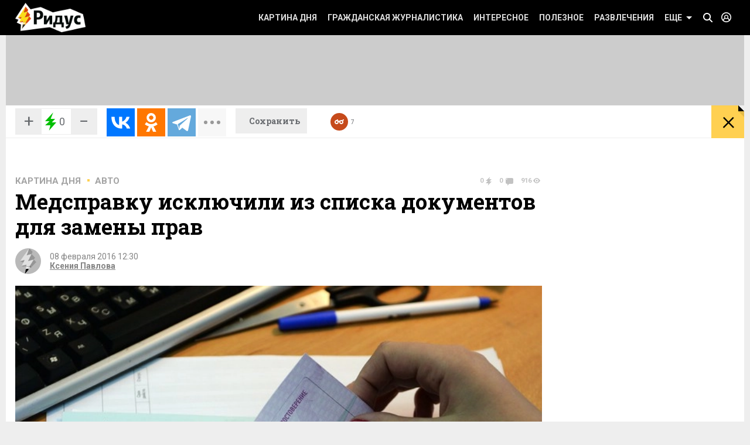

--- FILE ---
content_type: text/css
request_url: https://www.ridus.ru/css/errorpages.css
body_size: 1697
content:
.errorPages {
    padding: 0 30px 60px;
}
.errorPages__pageStatus {
    float: left;
    width: 400px;
    height: 450px;
    background: #f5f5f5;
}
.error__code {
    height: 250px;
    padding-top: 40px;
    -webkit-box-sizing: border-box;
    -moz-box-sizing: border-box;
    box-sizing: border-box;
    text-align: center;
    font-size: 132px;
    border-bottom: 1px solid #d4d4d4;
}



.errorPages__textWrapper {
    margin-left: 430px;
    min-height: 250px;
    margin-bottom: 48px;
    border-bottom: 2px solid #d4d4d4;
    padding-top: 59px;
    -webkit-box-sizing: border-box;
    -moz-box-sizing: border-box;
    box-sizing: border-box;
}
.errorText {
    font-size: 34px;
    line-height: 1.4;
}

.errorText b {
    color: #c64a1b;
}



.errorPages__linkWrapper {
    padding-top: 55px;
    /*border-top: 1px solid #fcfcfc;*/
    text-align: center;
}
.errorPages__linkWrapper a {
    color: #c64a1b;
    font-weight: bold;
    text-decoration: none;
    font-size: 18px;
}
.errorPages__linkWrapper a:hover {
    text-decoration: underline;
}



.errorPages__searchWrapper {
    position: relative;
    margin-left: 430px;
}







@media screen and (max-width: 1023px) {
    .errorPages__pageStatus {
        float: none;
        width: auto;
        height: auto;
    }
    .error__code {
        font-size: 90px;
        height: auto;
        padding-top: 10px;
    }
    .errorPages__linkWrapper {
        padding-top: 16px;
        padding-bottom: 20px;
    }
    .errorPages__textWrapper {
        margin-left: 0;
        padding-top: 40px;
        min-height: 0;
        border-bottom: none;
    }
    .errorPages__searchWrapper {
        margin-left: 0;
    }
}

--- FILE ---
content_type: text/css
request_url: https://www.ridus.ru/css/my.css
body_size: 4040
content:
@import "_comments.css";

blockquote b, blockquote cite {
    display: block;
    text-align: right;
    font-style: normal;
    margin-top: 10px;
    font-size: 15px;
    color: #4d4d4d;
    font-weight: bold;
}


.myAvatar__wrapper {
	width: 295px;
	height: 280px;
	float: left;
	position: relative;
}
@media screen and (max-width: 1023px) {
	.myAvatar__wrapper {
		width: 240px;
		height: 220px;
	}
}
@media screen and (min-width: 1024px) and (max-width: 1279px) {
	.myAvatar__wrapper {
		width: 300px;
	}
}

.myAvatar__wrapper img {
	width: 100%;
	height: 100%;
}

.myAvatar__links {
	display: block;
	position: absolute;
	top: 0;
	bottom: 0;
	left: 0;
	right: 0;
}
.myAvatar__change {
	position: absolute;
	left: 0;
	right: 0;
	bottom: 0;
	top: 36px;
	text-decoration: none;
}
.myAvatar__change span {
	position: absolute;
	left: 0;
	right: 0;
	bottom: 0;	
	opacity: 0;
	background: rgba(0,0,0,.5);
	color: #fff;
	text-align: center;
	text-decoration: none;
	transition: all 0.2s ease;
	font-size: 13px;
	text-transform: uppercase;
	padding: 6px 0 6px;
}
.myAvatar__change:hover span {
	opacity: 1;
}
.myAvatar__wrapper .closeButton {
	position: absolute;
	right: 0;
	top: 0;
	background: rgba(0,0,0,.5	);
	transition: all 0.2s ease;
	opacity: 0;
	color: #fff;
	padding: 0 10px 0 11px;
}

.myAvatar__wrapper:hover .closeButton {
	opacity: 1;
}
@media screen and (max-width: 1041px) {
	.myAvatar__wrapper .closeButton {
		opacity: 1;
	}
}





.myInfo {
	margin-left: 325px;
}
@media screen and (max-width: 1023px) {
	.myInfo {
		margin-left: 270px;
	}
}
@media screen and (min-width: 1024px) and (max-width: 1279px) {
	.myInfo {
		margin-left: 330px;
	}
}





.myLabel__wrapper {
	display: inline-block;
	padding-top: 10px;
    padding-bottom: 10px;
}
.myLabel {
	/*font-weight: bold;*/
	text-transform: uppercase;
	text-decoration: none;
	font-size: 13px;
	padding: 3px 5px;
	border-radius: 3px;
	color: #fff;
    margin: 0 10px 0 0;

}
.myLabel.view_male {
	background-color: #69A1E2;
}
.myLabel.view_female {
	background-color: #fC73d0;
	margin-left: 10px;
}
.myLabel.view_offline {
	background-color: #ccc;
	width: 105px;
	display: inline-block;
	text-align: center;
}
.myLabel.view_offline .offlineLabel__text {
	display: inline;
}
.myLabel.view_offline .onllineLabel__text {
	display: none;
}
.myLabel.view_online {
	background-color: #64BD63;
}
.myLabel.view_online .offlineLabel__text {
	display: none;
}
.myLabel.view_online .onllineLabel__text {
	display: inline;
}

.myLabel.view_hdr {
	font-family: 'Roboto Slab', serif;
	background-color: #bbb;
	font-weight: bold;
	font-size: 12px;
	padding-top: 2px;
}
.myLabel.view_i {
	font-style: italic;
	background-color: #bbb;
}
.myLabel.view_b {
	font-weight: bold;
	background-color: #bbb;
}
.myLabel.view_a {
	text-decoration: underline;
	background-color: #bbb;
}
.myLabel.view_video {
	background-color: #bbb;
}










.myprofileSocials .socialNetwork__item {
	height: 35px;
}
.myprofileSocials__switchWrapper {
	float: right;
	cursor: pointer;
}

.myprofileSocials__linkLabel {
	float: right;
	width: calc(100% - 130px);
}

.myprofileSocials__linkLabel input {
	height: 30px;
}


.social_links {
	width: 608px;
}

@media screen and (max-width: 1023px) {
	.social_links {
		width: calc(100% - 3%);
	}

	.myprofileSocials__linkLabel {
		width: calc(100% - 170px);
	}
}


.social_links .socialNetwork__link {
	float: left;
}








.editorCounter {
	float: right;
	color: #090;
	font-size: 12px;
	padding-top: 5px;
}
.editorCounter .view_red {
	color: #900;
}

.preview__wrapper {
	display: flex;
	flex-wrap: wrap;
}

.preview__column {
	width: 50%;
}

.preview__element {
	padding: 5px 10px;
	text-align: center;
	position: relative;
}

.preview__element img {
	height: auto;
	max-height: 150px;	
	margin-bottom: 15px;
}

.preview__element textarea {
	height: 80px;
}

.preview__element .yellowButton {
	position: absolute;
	top: 5px;
	right: 10px;
	font-size: 25px;
	padding: 0 5px;
	margin-right: 0;
	font-weight: 400;
}

.brick__preview {
	clear: both;
}

--- FILE ---
content_type: text/css
request_url: https://www.ridus.ru/css/_common.css
body_size: 8111
content:
html {
	font-size: 62.5%; /* =10px */
	width: 100%;
	min-width: 768px;
	/*height: 100%;*/
    /*min-height: 100%;*/
    height: 99.9%;
	/*will-change: height;*/
	/*-webkit-overflow-scrolling: touch;*/
    /*-webkit-tap-highlight-color: transparent;*/
    position: relative;

}
body {
	line-height: 1.2;
	font-size: 1.6rem; /* 1.6*10px = 16px */
	font-family: 'Roboto', sans-serif;
	min-width: 768px;
	width: 100%;
	/*height: 100%;*/
    height: 99.9%;
	background: #eee;
	/*will-change: height;*/
	zoom: 1;
	overflow: auto;
    overflow-x: hidden;
}
/*body * {
	-webkit-overflow-scrolling: touch;
	zoom: 1;
	-webkit-transform: translate3d(0,0,0);
}*/

a {
	color: #000;
    -webkit-transition: color 	.15s ease-out,
    					opacity .15s ease-out;
    -moz-transition: 	color 	.15s ease-out,
    					opacity .15s ease-out;
    transition: 		color 	.15s ease-out,
    					opacity .15s ease-out;

}
a:hover {
    color: #c64a1b;
}

.clickable {
	position: absolute;
	top: 0;
	bottom: 0;
	left: 0;
	right: 0;
	z-index: 12;
	/*zoom: 1;*/
    /*background: transparent;*/
    /*display: none;*/
    /*transform: translateZ(0);*/
    /*-webkit-transform: translateZ(0);*/
    /*-webkit-backface-visibility: hidden;*/
    /*background: (0,0,0,0);*/
}




i {
	font-style: italic;
}
/**:before {
	will-change: transform;
}*/

hr {
	border: 0;
	height: 0;
	margin: 0;
	border-top: 1px solid #e5e5e5;
}
hr.view__bold {
    border-top: 3px solid #d4d4d4;
}
hr.view__dashed {
    border-top: 1px dashed #d4d4d4;
}







/* retina */
/* РїСЂРёРјРµСЂ
<img src="_images/logo.png" class="x1" width="154" height="60" alt="Р РР”РЈРЎ">
<img src="_images/logo_2x.png" class="x2" width="154" height="60" alt="Р РР”РЈРЎ">
СЂРµРєРѕРјРµРЅРґСѓСЋ РІСЃРµ С„РѕС‚Рѕ СЃРґРµР»Р°С‚СЊ С‚Р°Рє Р¶Рµ
С‚Р°Рє РЅР° РќР•СЂРµС‚РёРЅРµ РЅРµ Р±СѓРґРµС‚ СЃСЉРµРґР°С‚СЊСЃСЏ Р»РёС€РЅРёР№ С‚СЂР°С„С„РёРє, 
Р° РЅР° СЂРµС‚РёРЅРµ Р±СѓРґРµС‚ С…РѕСЂРѕС€Р°СЏ С‡РµС‚РєРѕСЃС‚СЊ */
.x2 {
    display: none;
}
.x1 {
    display: inline-block;
}
@media only screen and (-webkit-min-device-pixel-ratio: 1.5), only screen and (min-resolution: 144dpi) { 
	.x2 {
	    display: inline-block;
	}
	.x1 {
	    display: none;
	}
}




b {
	font-weight: bold;
}
h1, h2, h3, h4, h5, h6 {
	font-weight: bold;
}
h6 {
	font-size: 14px; /* in use */
}
h5 {
	font-size: 15px; /* in use */
}
h4 {
	font-size: 18px; /* in use */
    font-family: 'Roboto Slab', serif;
}
h3 {
    font-family: 'Roboto Slab', serif;
	font-size: 20px;
	margin-bottom: 12px;
}
h2 {
    font-family: 'Roboto Slab', serif;
	font-size: 22px; /* in use */
	margin-bottom: 15px;
}
h1 {
    font-family: 'Roboto Slab', serif;
	font-size: 28px; /* in use */
	margin-bottom: 20px;
	text-transform: uppercase;
}
h1.view_centred {
	text-align: center;
}

strong, b {
	font-weight: bold;
}

.typography ul,
.typography ol {
	font-size: 18px;
	font-style: normal;
}

.typography ul li,
.typography ol li {
	color: black;
    margin-left: 25px;
}

.typography ul li {
	list-style: square;
}

.typography ol li {
	list-style: decimal;
}

.view_unbold {
	font-weight: normal;
}
.view_grey {
	color: #a3a3a3;
}
.view_h5 {
	font-size: 15px;
}



.threeDot {
	position: relative;
    display: inline-block;
    width: .15em;
    height: .15em;	
    margin: 0 .5em;
    background: #ffd051;
}
.threeDot:first-child {
    margin: 0 .6em 0 .5em;
}
.threeDot:last-child {
    margin: 0 .5em 0 .6em;
}
h1 .threeDot {
	-webkit-transform: translateY(-.3em);
    -moz-transform: translateY(-.3em);
    -ms-transform: translateY(-.3em);
    transform: translateY(-.3em);	
}
.threeDot:before,
.threeDot:after {
	content: "";
   	position: absolute;
    width: .15em;
    height: .15em;	
    background: #ffd051;
    top: 0;
}
.threeDot:before {
	left: 10px;
}
.threeDot:after {
	right: 10px;
}
/* РёРЅС‚РµСЂРµСЃРЅРѕРµ */
.contentBackground_gunmetal .contentBackground_blue .threeDot,
.contentBackground_gunmetal .contentBackground_blue .threeDot:before,
.contentBackground_gunmetal .contentBackground_blue .threeDot:after,
.contentBackground_red .contentBackground_blue .threeDot,
.contentBackground_red .contentBackground_blue .threeDot:before,
.contentBackground_red .contentBackground_blue .threeDot:after,
.contentBackground_deepblue .contentBackground_blue .threeDot,
.contentBackground_deepblue .contentBackground_blue .threeDot:before,
.contentBackground_deepblue .contentBackground_blue .threeDot:after,
.contentBackground_blue .threeDot,
.contentBackground_blue .threeDot:before,
.contentBackground_blue .threeDot:after,
.contentBackground_yellow-dark .threeDot,
.contentBackground_yellow-dark .threeDot:before,
.contentBackground_yellow-dark .threeDot:after,
.contentBackground_ededce .threeDot,
.contentBackground_ededce .threeDot:before,
.contentBackground_ededce .threeDot:after,
.contentBackground_light-green .threeDot,
.contentBackground_light-green .threeDot:before,
.contentBackground_light-green .threeDot:after {
	 background: #9caab3;
}
/* С‚РµС…РЅРѕР»РѕРіРёРё */
.contentBackground_gunmetal .contentBackground_deepblue .threeDot,
.contentBackground_gunmetal .contentBackground_deepblue .threeDot:before,
.contentBackground_gunmetal .contentBackground_deepblue .threeDot:after,
.contentBackground_blue .contentBackground_deepblue .threeDot,
.contentBackground_blue .contentBackground_deepblue .threeDot:before,
.contentBackground_blue .contentBackground_deepblue .threeDot:after,
.contentBackground_red .contentBackground_deepblue .threeDot,
.contentBackground_red .contentBackground_deepblue .threeDot:before,
.contentBackground_red .contentBackground_deepblue .threeDot:after,
.contentBackground_deepblue .threeDot,
.contentBackground_deepblue .threeDot:before,
.contentBackground_deepblue .threeDot:after {
	 background: #669dc3;
}
/* РїСЂРѕРёСЃС€РµСЃС‚РІРёСЏ */
.contentBackground_gunmetal .contentBackground_red .threeDot,
.contentBackground_gunmetal .contentBackground_red .threeDot:before,
.contentBackground_gunmetal .contentBackground_red .threeDot:after,
.contentBackground_blue .contentBackground_red .threeDot,
.contentBackground_blue .contentBackground_red .threeDot:before,
.contentBackground_blue .contentBackground_red .threeDot:after,
.contentBackground_deepblue .contentBackground_red .threeDot,
.contentBackground_deepblue .contentBackground_red .threeDot:before,
.contentBackground_deepblue .contentBackground_red .threeDot:after,
.contentBackground_red .threeDot,
.contentBackground_red .threeDot:before,
.contentBackground_red .threeDot:after {
	 background: #f00;
}
/* РїСЂРѕРёСЃС€РµСЃС‚РІРёСЏ С‚РµРјРЅРµРµ */
.contentBackground_blue .contentBackground_gunmetal .threeDot,
.contentBackground_blue .contentBackground_gunmetal .threeDot:before,
.contentBackground_blue .contentBackground_gunmetal .threeDot:after,
.contentBackground_deepblue .contentBackground_gunmetal .threeDot,
.contentBackground_deepblue .contentBackground_gunmetal .threeDot:before,
.contentBackground_deepblue .contentBackground_gunmetal .threeDot:after,
.contentBackground_red .contentBackground_gunmetal .threeDot,
.contentBackground_red .contentBackground_gunmetal .threeDot:before,
.contentBackground_red .contentBackground_gunmetal .threeDot:after,
.contentBackground_gunmetal .threeDot,
.contentBackground_gunmetal .threeDot:before,
.contentBackground_gunmetal .threeDot:after {
	 background: #f00;
}

/*СЂР°Р·РІР»РµС‡РµРЅРёРµ*/
.contentBackground_yellow .threeDot,
.contentBackground_yellow .threeDot:before,
.contentBackground_yellow .threeDot:after {
	background: #f00;
}

.contentBackground_yellow .brick .brick__content:after {
	box-shadow: inset #ffc336 0 -15px 10px;
}


.contentBackground_pantone7545 .threeDot,
.contentBackground_pantone7545 .threeDot:before,
.contentBackground_pantone7545 .threeDot:after {
	background: #ffcd00;
}

.contentBackground_pantone7545 .brick .brick__content:after {
	box-shadow: inset #7d1900 0 -15px 10px;
}

.contentBackground_pantone7506 .threeDot,
.contentBackground_pantone7506 .threeDot:before,
.contentBackground_pantone7506 .threeDot:after {
	background: #ffcd00;
}

.contentBackground_pantone7506 .brick .brick__content:after {
	box-shadow: inset #fff3bf 0 -15px 10px;
}



.text { 
	font-size: 18px;
	font-weight: 300;
	line-height: 1.4;
	color: #000;
}
p { 
	margin-bottom: 20px;
}












/* РЅСѓРјРµСЂРѕРІР°РЅРЅС‹Р№ СЃРїРёСЃРѕРє - Р±РѕР»СЊС€РёРµ С†РёС„СЂС‹ РІ С‡РµСЂРЅС‹С… РєРІР°РґСЂР°С‚Р°С… */
/* СЃРїРёСЃРѕРє РІ Р¶РёРІРѕР№ С‚СЂР°РЅСЃР»СЏС†РёРё СЃ РІСЂРµРјРµРЅРµРј */
.brick.view_yellow .livelist__news {
    padding: 20px 15px 0 15px;
    font-size: 15px;
}
.livelist__news .brick__footer {
	width: calc(100% + 30px);
    margin-left: -15px;
}
.brick.view_yellow .liveList__item {
    padding-left: 60px;
}
.brick.view_yellow .liveList__item:before {
    top: 2px;
    width: 48px;
    font-size: 14px;
    font-weight: 400;
}
.brick.view_yellow .liveList__item:after {
    left: 48px;
    top: 8px;
}
.brick.view_yellow .liveList__item .liveList__link {
    color: #343434;
    text-decoration: none;
}

.brick.view_yellow .liveList__item .liveList__link:hover {
    color: #c64a1b;
    text-decoration: none;
}

.numeredList,
.liveList {
    padding-bottom: 30px;
    list-style-type: decimal;
    list-style-position: inside;
}
.numeredList__item,
.liveList__item {
    margin-bottom: 20px;
    list-style-type: none;
    position: relative;
    /*transform: translateZ(0);*/
    /*-webkit-transform: translateZ(0);*/
}
.numeredList__item {
    counter-increment: step-counter;
    padding-left: 45px;
}
.liveList__item {
    padding-left: 70px;
}
.numeredList__item:before,
.liveList__item:before {
    content: counter(step-counter);
    position: absolute;
    left: 0;
    top: -3px;
    text-align: center;
    padding: 3px 0;
    background-color: #000;
    color: #fff;
    font-size: 15px;
    font-weight: bold;
}
.numeredList__item:before {
    letter-spacing: -1px;
    min-width: 27px;
}
.liveList__item:before {
    content: attr(data-time);
    width: 56px;
}
.liveList__item:after {
    content: "";
    position: absolute;
    left: 56px;
    top: 6px;
    border: 5px solid transparent;
    border-left: 5px solid #000;
}

/* РЅРµРЅСѓРјРµСЂРѕРІР°РЅРЅС‹Р№ СЃРїРёСЃРѕРє - РєСЂР°СЃРЅС‹Рµ РєРІР°РґСЂР°С‚С‹ */
.squareList__item {
    margin-bottom: 15px;
    padding-left: 25px;
    list-style-type: none;
    position: relative;
    /*transform: translateZ(0);*/
    /*-webkit-transform: translateZ(0);*/
}
.squareList__item:before {
    position: absolute;
    content: "";
    left: 0;
    width: 11px;
    height: 11px;
    background: #c64a1b;
    top: 6px;
}










blockquote {
	display: block;
    font-style: italic;
    margin-bottom: 20px;
    position: relative;
	-moz-box-sizing: border-box;
	-webkit-box-sizing: border-box;
	box-sizing: border-box;
    padding: 12px 23px 12px 54px;
    text-align: justify;
    background: #ededed;
    font-weight: 300;
    font-style: italic;

}
blockquote:before {
	position: absolute;
    width: 50px;
    height: 0px;
    text-align: center;
    font-size: 78px;
    font-style: normal;
    font-weight: bold;
    color: #b7b7b7;
}
blockquote:before {
    content: "\201C";
    left: 2px;
    top: -9px;
}

blockquote b {
	display: block;
	text-align: right;
	font-style: normal;
	margin-top: 10px;
	font-size: 15px;
	color: #4d4d4d;
}














































/*
768 - РјРёРЅРёРјР°Р»СЊРЅР°СЏ С€РёСЂРёРЅР°, РґР°Р»СЊС€Рµ РЅРµ СѓРјРµРЅСЊС€Р°РµС‚СЃСЏ

768-1023 - С‚Р°Р±Р»РµС‚РєР°, СЂРµР·РёРЅР°, 2 РєРѕР»РѕРЅРєРё
1024 - С‚Р°Р±Р»РµС‚РєР°, СЂРµР·РёРЅР°, 3 РєРѕР»РѕРЅРєРё

1024 - js? РїРµСЂРµС…РѕРґ РЅР° РјРѕР± РґРµРІР°Р№СЃС‹ СЃРєСЂРёРїС‚РѕРј?

1024-1279 - РґРµСЃРєС‚РѕРї, С„РёРєСЃРёСЂРѕРІР°РЅРЅР°СЏ С€РёСЂРёРЅР° 1024, 3 РєРѕР»РѕРЅРєРё
1280.. - РґРµСЃРєС‚РѕРї, С„РёРєСЃРёСЂРѕРІР°РЅРЅР°СЏ С€РёСЂРёРЅР° 1280, 4 РєРѕР»РѕРЅРєРё
*/



/* РґР»СЏ РїР»Р°РІР°СЋС‰РёС… Р±Р»РѕРєРѕРІ */
.clearfix:after {
	display: block;
	height: 0;
	clear: both;
	content: '';
	visibility: hidden;
}


/* РєР»Р°СЃСЃ РѕРїСЂРµРґРµР»СЏРµС‚ С‚РѕР»СЊРєРѕ С€РёСЂРёРЅСѓ */
.wrapper { 
	margin: 0 auto;
	width: 100%; /* РґР»СЏ 768 Рё 1024 РѕРґРёРЅР°РєРѕРІРѕ */
	-webkit-box-sizing: border-box;
	-moz-box-sizing: border-box;
	-ms-box-sizing: border-box;
	box-sizing: border-box;
}
@media screen and (min-width: 1041px) and (max-width: 1279px) {
	.wrapper { 
		width: 1024px;
	}
}
@media screen and (min-width: 1280px) {
	.wrapper { 
		width: 1260px;
	}
}

























/* РєР»Р°СЃСЃС‹-РјРѕРґРёС„РёРєР°С‚РѕСЂС‹ РґР»СЏ РѕС‚СЃС‚СѓРїРѕРІ */
.paddings_side {
	padding-left: 40px;	
	padding-right: 40px;	
}
@media screen and (min-width: 1280px) {
	.paddings_side {
		padding-left: 16px;	
		padding-right: 16px;	
	}
}

.padding_top {
	padding-top: 20px;
}
.padding_bottom {
	padding-bottom: 20px;
}
.margin_bottom {
	margin-bottom: 20px;
}





.contentBackground_white {
	background: #fff;
}
.contentBackground_grey {
	background: #f7f7f7;
}
.contentBackground_black {
	background: #000;
	color: #fff;
}
/* РёРЅС‚РµСЂРµСЃРЅРѕРµ */
.contentBackground_blue {
	background: #cee0ed; 
}
.contentBackground_light-green {
	background: #cce0be;
}
/*СЂР°Р·РІР»РµС‡РµРЅРёРµ*/
.contentBackground_yellow {
	background: #ffc336;
}
/*РєР°СЂС‚РёРЅР° РґРЅСЏ*/
.contentBackground_pantone7545 {
	background: #7d1900;
}
.contentBackground_pantone7506 {
	background: #fff3bf;
}
.contentBackground_pantone446 {
	background: #303132;
}
/* Р·РґРѕСЂРѕРІСЊРµ */
.pageSwiper__container.contentBackground_dark .pageSwiper,
.pageSwiper__container.contentBackground_dark .flexSlider,
.contentBackground_dark {
	background: #252525;
	color: #fff;
}
.pageSwiper__container.contentBackground_dark {
	background: #232323; /* С„РѕРЅ */
}
.contentBackground_dark .swiper-button-prev {
	background-color: #00abaa;
    background-position: -50px -234px; /* Р±РµР»Р°СЏ СЃС‚СЂРµР»РєР° */
}
.contentBackground_dark .swiper-button-next {
	background-color: #00abaa;
    background-position: 0px -234px; /* Р±РµР»Р°СЏ СЃС‚СЂРµР»РєР° */
}
.contentBackground_dark .swiper-button-disabled {
	opacity: .15;
}

.contentBackground_ededce {
	background: #ffe5ad;
}

.contentBackground_yellow-dark {
	background-color: #e2dcc3;
}

.contentBackground_ededce .countersBlock__item,
.contentBackground_ededce .brick__mainLinkDate {
	color: #a89773;
}

/* С‚РµС…РЅРѕР»РѕРіРёРё */
.pageSwiper__container.contentBackground_deepblue .pageSwiper,
.pageSwiper__container.contentBackground_deepblue .flexSlider,
.contentBackground_deepblue {
	background: #677a87;
	color: #fff;
}
.pageSwiper__container.contentBackground_deepblue {
	background: #60727e; /* С„РѕРЅ */
}
.contentBackground_deepblue .swiper-button-prev.swiper-button-disabled,
.contentBackground_deepblue .swiper-button-prev {
	background-color: #2b3336;
    background-position: -50px -234px; /* Р±РµР»Р°СЏ СЃС‚СЂРµР»РєР° */
}
.contentBackground_deepblue .swiper-button-next.swiper-button-disabled,
.contentBackground_deepblue .swiper-button-next {
	background-color: #2b3336;
    background-position: 0px -234px; /* Р±РµР»Р°СЏ СЃС‚СЂРµР»РєР° */
}

/* РїСЂРѕРёСЃС€РµСЃС‚РІРёСЏ */
.pageSwiper__container.contentBackground_red .pageSwiper,
.pageSwiper__container.contentBackground_red .flexSlider,
.contentBackground_red {
	background: #7a1800;
	color: #fff;
}
.pageSwiper__container.contentBackground_red {
	background: #721600; /* С„РѕРЅ */
}
.contentBackground_red .swiper-button-prev {
	background-color: #f00;
    background-position: -50px -234px; /* Р±РµР»Р°СЏ СЃС‚СЂРµР»РєР° */
}
.contentBackground_red .swiper-button-next {
	background-color: #f00;
    background-position: 0px -234px; /* Р±РµР»Р°СЏ СЃС‚СЂРµР»РєР° */
}
.contentBackground_red .swiper-button-prev.swiper-button-disabled,
.contentBackground_red .swiper-button-next.swiper-button-disabled {
	opacity: .5;
	background-color: rgba(0,0,0,.3);
}

/* РїСЂРѕРёСЃС€РµСЃС‚РІРёСЏ С‚РµРјРЅРµРµ */
.pageSwiper__container.contentBackground_gunmetal .pageSwiper,
.pageSwiper__container.contentBackground_gunmetal .flexSlider,
.contentBackground_gunmetal {
	background: #2b3336;
	color: #fff;
}
.pageSwiper__container.contentBackground_gunmetal {
	background: #283032; /* С„РѕРЅ */
}
.contentBackground_gunmetal .swiper-button-prev {
	background-color: #161718;
    background-position: -50px -234px; /* Р±РµР»Р°СЏ СЃС‚СЂРµР»РєР° */
}
.contentBackground_gunmetal .swiper-button-next {
	background-color: #161718;
    background-position: 0px -234px; /* Р±РµР»Р°СЏ СЃС‚СЂРµР»РєР° */
}
.contentBackground_gunmetal .swiper-button-prev.swiper-button-disabled,
.contentBackground_gunmetal .swiper-button-next.swiper-button-disabled {
	opacity: .5;
	background-color: rgba(0,0,0,.3);
}

/* РµС‰Рµ */
.contentBackground_lightBlack {
    background: #17191b;
    color: #fff;
}

.contentBackground_lightBlack a {
    color: #fff;
    text-decoration: none;
}

/* РІРЅСѓСЂРё СЃС‚СЂР°РЅРёС†С‹ */
@media screen and (max-width: 1023px) {
	.table__mainColumn .contentBackground_grey {
		box-shadow: -40px 0 0 #f7f7f7,
					 40px 0 0 #f7f7f7;
	}
	.table__mainColumn .contentBackground_blue {
		box-shadow: -40px 0 0 #cee0ed,
					 40px 0 0 #cee0ed;
	}
	.table__mainColumn .contentBackground_light-green {
		box-shadow: -40px 0 0 #cce0be,
					 40px 0 0 #cce0be;
	}
	.table__mainColumn .contentBackground_gunmetal {
		box-shadow: -40px 0 0 #2b3336,
					 40px 0 0 #2b3336;
	}
	.table__mainColumn .contentBackground_yellow {
		box-shadow: -40px 0 0 #ffc336,
					 40px 0 0 #ffc336;
	}
	.table__mainColumn .contentBackground_pantone7545 {
		box-shadow: -40px 0 0 #7d1900,
					 40px 0 0 #7d1900;
	}
	.table__mainColumn .contentBackground_pantone446 {
		box-shadow: -40px 0 0 #303132,
					 40px 0 0 #303132;
	}
	.table__mainColumn .contentBackground_pantone7506 {
		box-shadow: -40px 0 0 #fff3bf,
					 40px 0 0 #fff3bf;
	}
	.table__mainColumn .contentBackground_dark {
		box-shadow: -40px 0 0 #252525,
					 40px 0 0 #252525;
	}
	.table__mainColumn .contentBackground_ededce {
		box-shadow: -40px 0 0 #ffe5ad,
					 40px 0 0 #ffe5ad;
	}
	.table__mainColumn .contentBackground_deepblue {
		box-shadow: -40px 0 0 #677a87,
					 40px 0 0 #677a87;
	}
}
@media screen and (min-width: 1024px) and (max-width: 1279px) {
	.table__mainColumn .contentBackground_grey {
		box-shadow: -40px 0 0 #f7f7f7,
					 10px 0 0 #f7f7f7;
	}
	.table__mainColumn .contentBackground_blue {
		box-shadow: -40px 0 0 #cee0ed,
					 10px 0 0 #cee0ed;
	}
	.table__mainColumn .contentBackground_light-green {
		box-shadow: -40px 0 0 #cce0be,
					 10px 0 0 #cce0be;
	}
	.table__mainColumn .contentBackground_yellow {
		box-shadow: -40px 0 0 #ffc336,
					 10px 0 0 #ffc336;
	}
	.table__mainColumn .contentBackground_gunmetal {
		box-shadow: -40px 0 0 #2b3336,
					 10px 0 0 #2b3336;
	}
	.table__mainColumn .contentBackground_pantone7545 {
		box-shadow: -40px 0 0 #7d1900,
					 10px 0 0 #7d1900;
	}
	.table__mainColumn .contentBackground_pantone7506 {
		box-shadow: -40px 0 0 #fff3bf,
					 10px 0 0 #fff3bf;
	}
	.table__mainColumn .contentBackground_pantone446 {
		box-shadow: -40px 0 0 #303132,
					 10px 0 0 #303132;
	}
	.table__mainColumn .contentBackground_dark {
		box-shadow: -40px 0 0 #252525,
					 10px 0 0 #252525;
	}
	.table__mainColumn .contentBackground_ededce {
		box-shadow: -40px 0 0 #ffe5ad,
					 10px 0 0 #ffe5ad;
	}
	.table__mainColumn .contentBackground_deepblue {
		box-shadow: -40px 0 0 #677a87,
					 10px 0 0 #677a87;
	}
}
@media screen and (min-width: 1280px) {
	.table__mainColumn .contentBackground_grey {
		box-shadow: -16px 0 0 #f7f7f7,
					  8px 0 0 #f7f7f7;
	}
	.table__mainColumn .contentBackground_blue {
		box-shadow: -16px 0 0 #cee0ed,
					  8px 0 0 #cee0ed;
	}
	.table__mainColumn .contentBackground_light-green {
		box-shadow: -16px 0 0 #cce0be,
					 8px 0 0 #cce0be;
	}
	.table__mainColumn .contentBackground_yellow {
		box-shadow: -16px 0 0 #ffc336,
					 8px 0 0 #ffc336;
	}
	.table__mainColumn .contentBackground_gunmetal {
		box-shadow: -16px 0 0 #2b3336,
					 8px 0 0 #2b3336;
	}
	.table__mainColumn .contentBackground_pantone7545 {
		box-shadow: -16px 0 0 #7d1900,
					 8px 0 0 #7d1900;
	}
	.table__mainColumn .contentBackground_pantone7506 {
		box-shadow: -16px 0 0 #fff3bf,
					 8px 0 0 #fff3bf;
	}
	.table__mainColumn .contentBackground_pantone446 {
		box-shadow: -16px 0 0 #303132,
					 8px 0 0 #303132;
	}
	.table__mainColumn .contentBackground_dark {
		box-shadow: -16px 0 0 #252525,
					  8px 0 0 #252525;
	}
	.table__mainColumn .contentBackground_ededce {
		box-shadow: -16px 0 0 #ffe5ad,
					 8px 0 0 #ffe5ad;
	}
	.table__mainColumn .contentBackground_deepblue {
		box-shadow: -16px 0 0 #677a87,
					 8px 0 0 #677a87;
	}
}











/* Р·РґРѕСЂРѕРІСЊРµ */
.lenta {
	text-transform: uppercase;
	display: inline-block;
	padding: 5px 25px;
	font-size: 14px;
	font-weight: bold;
	position: relative;
}
.lenta:before,
.lenta:after {
	content: "";
	position: absolute;
    border: 13px solid transparent;
    top: 0;

}
.lenta:before {
    right: 0;
}
.lenta:after {
    left: 0;
}


/* Р·РґРѕСЂРѕРІСЊРµ */
.contentBackground_dark .lenta {
	background: #00abaa;
}
.contentBackground_dark .lenta:before {
    border-right: 6px solid #252525;
}
.contentBackground_dark .lenta:after {
    border-left: 6px solid #252525;
}
/* С‚РµС…РЅРѕР»РѕРіРёРё */
.contentBackground_deepblue .lenta {
	background: #669dc3;
}
.contentBackground_deepblue .lenta:before{
	border-right: 6px solid #677a87;
}
.contentBackground_deepblue .lenta:after {
	border-left: 6px solid #677a87;
}
/* РїСЂРѕРёСЃС€РµСЃС‚РІРёСЏ */
.contentBackground_red .lenta {
	background: #ff0000;
}
.contentBackground_red .lenta:before{
	border-right: 6px solid #7a1800;
}
.contentBackground_red .lenta:after {
	border-left: 6px solid #7a1800;
}
/* РїСЂРѕРёСЃС€РµСЃС‚РІРёСЏ С‚РµРјРЅРµРµ */
.contentBackground_gunmetal .lenta {
	background: #ff0000;
}
.contentBackground_gunmetal .lenta:before{
	border-right: 6px solid #2b3336;
}
.contentBackground_gunmetal .lenta:after {
	border-left: 6px solid #2b3336;
}





.contentBackground_dark .yellowButton {
	position: absolute;
	top: 0px;
	right: 16px;
}







.med__logo {
	position: absolute;
	top: -10px;
	left: 16px;
}































.pageBottom {
	text-align: center;
}












.moreButton {
	background: #f7f7f7;
	display: inline-block;
	padding: 22px 37px 22px 71px;
	text-transform: uppercase;
	text-decoration: none;
	font-size: 14px;
	font-weight: bold;
	color: #000;
	margin-bottom: 20px;
	position: relative;
    /*transform: translateZ(0);*/
    /*-webkit-transform: translateZ(0);*/
}
.moreButton:after {
	position: absolute;
	content: "";
	display: block;
	top: 15px;
	left: 28px;
	background: url(../_images/icons_sprite.png) 0 -105px;
	width: 32px;
	height: 32px;
}
@media only screen and (-webkit-min-device-pixel-ratio: 1.5), only screen and (min-resolution: 144dpi) { 
	.moreButton:after {
        background-image: url(../_images/icons_sprite_2x.png);
        background-size: 282px 500px;
    }
}

.moreButton span {
	border-bottom: 1px dashed #949494;
}
.moreButton:hover span {
	border-bottom: none;
}
.moreButton.state_loading:after {
	-webkit-animation: load 1.5s infinite linear;
	-moz-animation: load 1.5s infinite linear;
	ms-animation: load 1.5s infinite linear;
	o-animation: load 1.5s infinite linear;
	animation: load 1.5s infinite linear;
}

@-webkit-keyframes load {
	0% {
		-webkit-transform: rotate(0deg);
		transform: rotate(0deg);
	}
	100% {
		-webkit-transform: rotate(-360deg);
		transform: rotate(-360deg);
	}
}
@keyframes load {
	0% {
		-webkit-transform: rotate(0deg);
		transform: rotate(0deg);
	}
	100% {
		-webkit-transform: rotate(-360deg);
		transform: rotate(-360deg);
	}
}





























































.borderedSection {
	border-color: #d4d4d4;
	border-width: 3px 0 1px;
	border-style: solid;
	margin-bottom: 20px;
	padding: 9px 10px 4px;
}

.borderedSection.view_authorMaterials {
	width: 100%;
	margin-bottom: 0;
}

.borderedSection.view_nullpaddings {
	padding: 0;
}
/* .borderedSection.view_authorMaterials {
	position: absolute;
	bottom: -20px;
} */
/* @media screen and (max-width: 1023px) {
	.borderedSection.view_authorMaterials {
	    margin-left: 260px;
	    width: calc(100% - 280px);
	}
}
@media screen and (min-width: 1024px) and (max-width: 1279px) {
	.borderedSection.view_authorMaterials {
		margin-left: 324px;
		width: calc(100% - 344px);
	}
}
@media screen and (min-width: 1280px) {
	.borderedSection.view_authorMaterials {
		margin-left: 311px;
		width: calc(100% - 336px);
	}
} */


.borderedSection__separatedItem {
	border-top: 1px solid  #d4d4d4;
}
.borderedSection__separatedItem:first-child {
	border-top: none;
}
.borderedSection.view_authorMaterials .textTabs {
	margin-right: 0;
}


























@media screen and (max-width: 1023px) {
	.videoSection .table__mainColumn {
		display: table-cell;
	}
	.table.view_alwaysTable {
		display: table;
	}
	.table.view_alwaysTable .table__mainColumn {
		display: table-cell;
	}
}




/* Р»РµРІР°СЏ - Р±РѕР»СЊС€Р°СЏ, РїСЂР°РІР°СЏ - СѓР·РєР°СЏ */
.table__mainColumn:first-child {
    width: calc(100% - 322px); /* 300 + 22 */
    float: left;
}
.table__sideColumn:last-child {
	margin-left: calc(100% - 300px);
}
/* Р»РµРІР°СЏ - СѓР·РєР°СЏ, РїСЂР°РІР°СЏ - Р±РѕР»СЊС€Р°СЏ */
.table__sideColumn:first-child {
	width: 300px;
	float: left;
}
.table__mainColumn:last-child {
	margin-left: 322px; /* 300 + 22 */
}
@media screen and (min-width: 1024px) and (max-width: 1040px) {
	/* Р»РµРІР°СЏ - Р±РѕР»СЊС€Р°СЏ, РїСЂР°РІР°СЏ - СѓР·РєР°СЏ */
	.table__mainColumn:first-child {
		width: 66%; /* 32%_2%_32%_2%_32% */
	}
	.table__sideColumn:last-child {
		margin-left: 68%;
	}
	/* Р»РµРІР°СЏ - СѓР·РєР°СЏ, РїСЂР°РІР°СЏ - Р±РѕР»СЊС€Р°СЏ */
	.table__sideColumn:first-child {
		width: 32%;
	}
	.table__mainColumn:last-child {
		margin-left: 34%;
	}
	/* С‚Р°Р±Р»РёС†Р° РІ С‚Р°Р±Р»РёС†Рµ */
	/* Р»РµРІР°СЏ - СѓР·РєР°СЏ, РїСЂР°РІР°СЏ - Р±РѕР»СЊС€Р°СЏ */
	.table .table .table__sideColumn:first-child {
		width: 48.4%
	}
	.table .table .table__mainColumn:last-child {
		margin-left: 51.6%;
	}

}
/*
@media screen and (min-width: 1280px) {
	.table__mainColumn:first-child {
		width: calc(100% - 311px); 
	}
	.table__sideColumn:last-child {
		margin-left: calc(100% - 295px);
	}
	.table__sideColumn:first-child {
		width: 295px;
	}
	.table__mainColumn:last-child {
		margin-left: 311px; 
	}
}
*/

@media screen and (max-width: 1023px) {
	.table__mainColumn:first-child,
	.table__mainColumn:last-child {
		width: 100%;
		margin: 0;
	}
	.table__sideColumn:first-child,
	.table__sideColumn:last-child {
		display: none;
	}

	/* Р»РµРІР°СЏ - Р±РѕР»СЊС€Р°СЏ, РїСЂР°РІР°СЏ - СѓР·РєР°СЏ */
	.table.view_dontHideColumn .table__mainColumn:first-child {
		/*width: 48.5%;*/
		width: calc(100% - 311px); /* 295 + 16 */
	}
	.table.view_dontHideColumn .table__sideColumn:last-child {
		width: auto;
		/*margin-left: 51.5%;*/
		margin-left: calc(100% - 295px);
		display: block;
	}

	/* Р»РµРІР°СЏ - СѓР·РєР°СЏ, РїСЂР°РІР°СЏ - Р±РѕР»СЊС€Р°СЏ */
	.table.view_dontHideColumn .table__sideColumn:first-child {
		/*width: 48.5%;*/
		width: 295px;
		display: block;
	}
	.table.view_dontHideColumn .table__mainColumn:last-child {
		width: auto;
		/*margin-left: 51.5%;*/
		margin-left: 311px;
	}

}







.showOn_1024,
.showOn_1280 {
	display: none;
}

@media screen and (max-width: 1023px) {
	.hideOn_768 {
		display: none !important;
	}
}
@media screen and (min-width: 1024px) and (max-width: 1279px) {
	.hideOn_1024 {
		display: none !important;
	}
	.showOn_1024 {
		display: initial;
	}
}
@media screen and (min-width: 1280px) {
	.hideOn_1280 {
		display: none !important;
	}
	.showOn_1280 {
		display: initial;
	}
}
@media screen and (min-width: 1041px) {
	.hideOn_desktop {
		display: none !important;
	}
}
@media screen and (max-width: 1040px) {
	.hideOn_mobile {
		display: none !important;
	}
}


























/* СЂР°СЃРєСЂС‹РІР°С€РєРё - СЃС‚СЂ С‚СЌРіРѕРІ */

.state_hidderHidden {
	display: none;
}






.scroll_wrapper {
	height: calc(100% - 36px);
	overflow-y: auto;
	-webkit-overflow-scrolling: touch;
}








.hcSticky__sticky {
	position: relative;
}

.sticked {
	width: 300px;
	position: absolute;
	top: 0;
}
@media screen and (min-width: 1280px) {
	.sticked {
	    width: 295px;
	}
}
.sticked.state_floating {
	/*position: fixed;*/
}













.pageTabs__item {
    font-family: 'Roboto Slab', serif;
	font-size: 28px;
	text-transform: uppercase;
	text-align: center;
	font-weight: bold;
	padding: 20px 8px;
	vertical-align: middle;
	box-shadow: 0 2px 0 rgba(255,255,255,.45);
	position: relative;

	-webkit-transition: opacity .2s ease;
    -moz-transition: opacity .2s ease;
    transition: opacity .2s ease;
}
@media screen and (max-width: 1023px) {
	.pageTabs__item {
		font-size: 20px;
	}
}
.pageTabs__item:hover {
	cursor: pointer;
	opacity: .9;
}
.pageTabs__item.state_current {
	box-shadow: 0 -5px 0 #ffd051;
}
.pageTabs__item.state_current:before,
.pageTabs__item.state_current:after {
	display: block;
	position: absolute;
	content: "";
	width: 2px;
	background: #fff;
	opacity: .45;
	top: 0;
	bottom: -2px;
}
.pageTabs__item.state_current:before {
	left: 0;
}
.pageTabs__item.state_current:first-child:before {
	display: none;
}
.pageTabs__item.state_current:after {
	right: 0;
}
.pageTabs__item.state_current:last-child:after {
	display: none;
}

.photoNumber {
	position: absolute;
	display: flex;
	align-items: center;
	color: #fff;
	font-weight: 100;
	top: 16px;
	left: 16px;
	font-size: 24px;
	padding: 0 10px;
	background: rgba(0,0,0,.6);
	-webkit-transition: all .3s ease-in-out;
	-moz-transition:    all .3s ease-in-out;
	transition:         all .3s ease-in-out;
}

.photoNumber--second {
	top: 55px;
}

.photoNumber-photo {
	background-image: url('./../_images/sprite2.png');
	background-position: -186px -630px; width: 24px; height: 24px; /* with class ModalCarrot ??*/
	position:relative; /*or absolute*/
	display: inline-block;
	margin-right: 5px;
}

.photoNumber-video {
	background-image: url('../_images/sprite2.png'); /* with class ModalCarrot ??*/
	background-position: -210px -630px; width: 24px; height: 24px;
	position:relative; /*or absolute*/
	width: 24px;
	height: 24px;
	display: inline-block;
	margin-right: 3px;
}

.aLaSlideImage:hover .photoNumber,
.photoBlock__image:hover .photoNumber,
.photostory-brick:hover .photoNumber {
	background: rgba(0,0,0,0);
	font-size: 40px;
}

.important {
    position: absolute;
    top: 45px;
    left: 0;
    padding: 7px 13px 7px 36px;
    background: #c6271b url(../_images/icons_sprite.png) 12px -435px no-repeat;
    font-family: 'PT Sans', sans-serif;
    font-size: 16px;
    font-style: normal;
    text-transform: uppercase;
    color: #fff;
}

.important:before {
    content: "";
    position: absolute;
    top: 0;
    left: 100%;
    width: 0;
    height: 0;
    border-style: solid;
    border-width: 0 0 17px 7px;
    border-color: transparent transparent transparent #c6271b;
}

.important:after {
    content: "";
    position: absolute;
    bottom: 0;
    left: 100%;
    width: 0;
    height: 0;
    border-style: solid;
    border-width: 16px 0 0 7px;
    border-color: transparent transparent transparent #c6271b;
}

.brick__image .important {
    top: 12px;
}

 .important.in-text {
    position: relative;
    top: 0;
    left: 0;
    padding: 5px 6px 5px 21px;
    background-position: -106px -436px;
    font-size: 10px;
}

.important.in-text:before {
    border-width: 0 0 11px 6px;
}

.important.in-text:after {
    border-width: 11px 0 0 6px;
}

.brick.null-pillow {
    position: relative;
    z-index: -1;
}

iframe.instagram {
    min-width: 550px;
    min-height: 650px;
    max-width: 715px;
    max-height: 675px;
}

.m-t-0-2 {
	margin-top: 2px !important;
}

.comments-sign-in__content .popoverLogin {
	position: relative;
}

.comments-sign-in__content .popoverLogin:after {
	display: none;
}

.editor-btn-group {
	display: flex;
}

.editor-btn-group-left {
	display: flex;
	flex: 1;
}

.editor-btn-group-right {
	display: flex;
	overflow: hidden;
}

.pb-0 {
	padding-bottom: 0;
}

.preloader-slider {
	position: absolute;
    top: 0;
    left: 0;
    right: 0;
    bottom: 0;
    background-color: white;
    z-index: 1;
}

.d-none {
	display: none;
}

.old-browser-warning {
	background-color: #fff;
	color: #111;
	display: none;
	max-width: 600px;
	padding: 25px;
}

.old-browser-warning-header {
	margin-bottom: 20px;
	text-align: center;
	font-size: 28px;
}

--- FILE ---
content_type: text/css
request_url: https://www.ridus.ru/css/_footer.css
body_size: 6662
content:




.footerInfo {
	float: right;
	background: #2a3436;
	padding: 15px;
	-moz-box-sizing: border-box;
	-webkit-box-sizing: border-box;
	box-sizing: border-box;

}
@media screen and (max-width: 1023px) {
	.footerInfo {
		float: none;
		width: calc(100% + 80px);
		margin-left: -40px;
		padding-left: 40px;
		padding-right: 40px;
	}
}
@media screen and (min-width: 1024px) and (max-width: 1040px) {
	.footerInfo {
		width: 32.33333%;
	}
}
@media screen and (min-width: 1041px) and (max-width: 1279px) {
	.footerInfo {
		width: 300px;
	}
}
@media screen and (min-width: 1280px) {
	.footerInfo {
		width: 295px;
	}
}




.footerInfo__separator {
	border: 0;
	border-bottom: 1px dashed #fff;
	margin-bottom: 15px;

}





.footerSocials {
	margin-bottom: 10px;
    -webkit-column-count: 2;
    -moz-column-count: 2;
    column-count: 2;
}

.footerInfo__separator-tablet {
    display: none;
}

.socialNetwork__item {
	color: #fff;
    margin-bottom: 5px;
    position: relative;
    /*transform: translateZ(0);*/
    /*-webkit-transform: translateZ(0);*/
}
.socialNetwork__link {
	color: #000;
	text-decoration: none;
	font-weight: bold;
	font-size: 14px;
	display: inline-block;
	height: 24px;
	padding-bottom: 3px;
}

.footerSocials .socialNetwork__link {
	color: #fff;
}
.commentsSocials .socialNetwork__item {
	display: inline-block;
	margin-right: 10px;
}

.socialNetwork__link:before {
	background: #657889 url(../_images/icons_sprite.png) no-repeat;
	background-size: 211px 375px;
	height: 24px;
	width: 24px;
	display: inline-block;
	vertical-align: middle;
	margin-right: 3px;
    margin-bottom: 3px;
	content: "";
	border-radius: 50%;
	-webkit-transition: background .2s ease-in-out;
    -moz-transition: 	background .2s ease-in-out;
    transition: 		background .2s ease-in-out;


}
@media only screen and (-webkit-min-device-pixel-ratio: 1.5), only screen and (min-resolution: 144dpi) { 
	.socialNetwork__link:before {
        background-image: url(../_images/icons_sprite_2x.png);
		/*background-size: 422px 750px;*/
    }
}

.socialNetwork__link.view_iconFacebook:before {
	background-position: -6px -109px;
}
.socialNetwork__link.view_iconvKontakte:before {
	background-position: -41px -108px;
}
.socialNetwork__link.view_iconGoogle:before {
	background-position: -111px -108px;
}
.socialNetwork__link.view_iconTwitter:before {
	background-position: -76px -108px;
}
.socialNetwork__link.view_iconOkRu:before {
    background-position: -147px -108px;
}
.socialNetwork__link.view_iconRSS:before {
	background-position: -181px -109px;
}
.socialNetwork__link:hover:before {
	background-color: #455869
}







.footerSubscribe p {
	color: #fff;
	font-size: 13px;
	margin-bottom: 10px
}
.footerSubscribe__form {
	position: relative;
	margin-bottom: 15px;
    /*transform: translateZ(0);*/
    /*-webkit-transform: translateZ(0);*/
}
.footerSubscribe__form .footerSubscribe__input {
	border: 1px solid #fff;
	width: 90%;
    padding: 8px 100px 8px 10px;
	background: transparent;
	color: #fff;
	font-size: 12px;
	line-height: 14px;
	height: 32px;
}
.footerSubscribe__form .footerSubscribe__input::-webkit-input-placeholder {
	color: #a9a9a9;
	font-style: italic;
}
.footerSubscribe__form .footerSubscribe__input::-moz-placeholder {
	color: #a9a9a9;
	font-style: italic;
}
.footerSubscribe__form .footerSubscribe__input:-moz-placeholder {
	color: #a9a9a9;
	font-style: italic;
}
.footerSubscribe__form .footerSubscribe__input:-ms-input-placeholder {
	color: #a9a9a9;
	font-style: italic;
}


.footerSubscribe__form .yellowButton {
	position: absolute;
	right: 0;
	top: 0;
    font-size: 11px;
}
.footerSubscribe__form .yellowButton .corner {
    height: 22px;
}




.footerFaq__item {
	margin-bottom: 4px;
}
.footerFaq__link {
	color: #939798;
	font-size: 13px;
	text-decoration: none;
}









.footerCopy {
	background: #000;
	padding: 27px 0;
}
.footerCopy__container {
    /*transform: translateZ(0);*/
    /*-webkit-transform: translateZ(0);*/
	position: relative;
	min-height: 67px;
	padding-right: 30%;
	padding-left: 80px;
	padding-top: 10px;
	background: url(../_images/footer-logo.png) left center no-repeat;
	color: #929292;
}
@media only screen and (-webkit-min-device-pixel-ratio: 1.5), only screen and (min-resolution: 144dpi) { 
	.footerCopy__container {
	    background-image: url(../_images/footer-logo_2x.png);
	    background-size: 58px 67px;
	}
}



@media screen and (min-width: 1041px) and (max-width: 1279px) {
	.footerCopy__container {
		padding-right: 7%;
	}
}
.footerCopy__container.view_ageRestrictionSign:after {
	content: " ";
	display: block;
	position: absolute;
	right: 0;
	top: 10px;
	width: 38px; height: 38px;
	background: url(../_images/21.svg);
	background-size: cover;
}
@media only screen and (-webkit-min-device-pixel-ratio: 1.5), only screen and (min-resolution: 144dpi) { 
	.footerCopy__container.view_ageRestrictionSign:after {
		width: 38px; height: 38px;
		background-size: cover;
	}
}

.footerCopy__header {
	margin-bottom: 7px;
}
.footerCopy__text {
	font-size: 12px;
}
.footer__mobile {
    display: flex;
}

.footer__appStore {
    height: 45px;
}

.footer__googlePlay {
    height: 67px;
    width: 174px;
    margin-left: -11px;
    margin-top: -8px;
}

.footer__mobile__text {
    width: 113px;
}

.footer__mobile__text p {
    color: #fff;
    font-size: 13px;
    line-height: 17px;
    margin-bottom: 0;
}

.footer__mobile__links {
    width: 152px;
}

@media screen and (max-width: 1023px) {
    .footerSocials {
        -webkit-column-count: 6;
        -moz-column-count: 6;
        column-count: 6;
    }

    .footerInfo__separator-desktop {
        display: none;
    }

    .footerInfo__separator-tablet {
        display: block;
    }
    .footer__mobile {
        flex-direction: column;
    }
    .footer__mobile div {
        width: 100%;
    }
    .footer__mobile__links {
        display: flex;
    }
    .footer__googlePlay {
        margin-left: 0px;
        margin-top: -11px;
    }
    .footer__mobile__text {
        margin-bottom: 6px;
    }
    .footerSubscribe {
        width: 50%;
    }
    .footerActions {
        display: flex;
        justify-content: space-between;
    }
    .footerSubscribe p {
        margin-bottom: 15px;
    }
}

.footerLeftInfo {
	float: left;
}

@media screen and (min-width: 1024px) and (max-width: 1040px) {
	.footerLeftInfo {
		width: 67%;
	}
}
@media screen and (min-width: 1041px) and (max-width: 1279px) {
	.footerLeftInfo {
		width: 630px;
	}
}
@media screen and (min-width: 1280px) {
	.footerLeftInfo {
	    width: 916px;
	}
}

@media screen and (max-width: 1023px) {
	.footerLeftInfo {
		float: none;
		margin-bottom: 30px;
	}
}

--- FILE ---
content_type: text/css
request_url: https://www.ridus.ru/css/_pagination.css
body_size: 1241
content:



.pagination {
	text-align: center;
	padding: 18px 27px 15px;
}
.pages {
	display: inline-block;
}
.pages li {
	float: left;
	font-size: 21px;
	font-weight: bold;
	margin-right: 15px;
}
.pages li a {
	display: inline-block;
	color: #a3a3a3;
	padding: 2px 9px;
	text-decoration: none;
}
.pages li a:hover {
	background: #c64a1b;
	color: #fff !important;
}
.pages li.state_active {
	padding: 2px 9px;
	color: #000;
	background: #ffd103;
	position: relative;
}
.pages li.state_active:after {
	content: '';
	display: inline-block;
	position: absolute;
	top: -18px;
    left: 8px;
	border: 7px solid transparent;
    border-top: 7px solid #fff;
}
.pages li.pages__more:after {
	content: '...';
	color: #a3a3a3;
}






.pagination__nav {
	width: 50px;
	height: 50px;
	margin-top: -9px;
	background: url(../_images/icons_sprite.png);
}
@media only screen and (-webkit-min-device-pixel-ratio: 1.5), only screen and (min-resolution: 144dpi) { 
	.pagination__nav {
        background-image: url(../_images/icons_sprite_2x.png);
        background-size: 282px 500px;
    }
}

.pagination__nav.view_prev {
	float: left;
	background-position: -50px -184px
}
.pagination__nav.view_next {
	float: right;
	background-position: 0px -184px
}

--- FILE ---
content_type: text/css
request_url: https://www.ridus.ru/css/_forms.css
body_size: 3528
content:
/* РїР»Р°РІРЅРѕРµ РёР·РјРµРЅРµРЅРёРµ РїСЂРѕР·СЂР°С‡РЅРѕСЃС‚Рё  placeholder-Р° РїСЂРё С„РѕРєСѓСЃРµ */
textarea::-webkit-input-placeholder,
input[type="text"]::-webkit-input-placeholder,
input[type="email"]::-webkit-input-placeholder,
input[type="number"]::-webkit-input-placeholder, 
input[type="password"]::-webkit-input-placeholder,
input[type="tel"]::-webkit-input-placeholder,
input[type="url"]::-webkit-input-placeholder       {opacity: 1; transition: opacity 0.2s ease; color:#d2d2d2; font-family: 'Roboto', sans-serif; font-weight: 300}
textarea::-moz-placeholder,
input[type="text"]::-moz-placeholder,
input[type="email"]::-moz-placeholder, 
input[type="number"]::-moz-placeholder, 
input[type="password"]::-moz-placeholder, 
input[type="tel"]::-moz-placeholder, 
input[type="url"]::-moz-placeholder                {opacity: 1; transition: opacity 0.2s ease; color:#d2d2d2; font-family: 'Roboto', sans-serif; font-weight: 300} /* Firefox 19+ */
textarea:-moz-placeholder,
input[type="text"]:-moz-placeholder,
input[type="email"]:-moz-placeholder, 
input[type="number"]:-moz-placeholder, 
input[type="password"]:-moz-placeholder, 
input[type="tel"]:-moz-placeholder, 
input[type="url"]:-moz-placeholder                 {opacity: 1; transition: opacity 0.2s ease; color:#d2d2d2; font-family: 'Roboto', sans-serif; font-weight: 300} /* Firefox 18- */
textarea:-ms-input-placeholder,
input[type="text"]:-ms-input-placeholder,
input[type="email"]:-ms-input-placeholder, 
input[type="number"]:-ms-input-placeholder, 
input[type="password"]:-ms-input-placeholder, 
input[type="tel"]:-ms-input-placeholder, 
input[type="url"]:-ms-input-placeholder            {opacity: 1; transition: opacity 0.2s ease; color:#d2d2d2; font-family: 'Roboto', sans-serif; font-weight: 300}
textarea:focus::-webkit-input-placeholder,
input[type="text"]:focus::-webkit-input-placeholder,
input[type="email"]:focus::-webkit-input-placeholder, 
input[type="number"]:focus::-webkit-input-placeholder, 
input[type="password"]:focus::-webkit-input-placeholder, 
input[type="tel"]:focus::-webkit-input-placeholder, 
input[type="url"]:focus::-webkit-input-placeholder {opacity: 0;}
textarea:focus::-moz-placeholder,
input[type="text"]:focus::-moz-placeholder,
input[type="email"]:focus::-moz-placeholder, 
input[type="number"]:focus::-moz-placeholder, 
input[type="password"]:focus::-moz-placeholder, 
input[type="tel"]:focus::-moz-placeholder, 
input[type="url"] :focus::-moz-placeholder         {opacity: 0;}
textarea:focus:-moz-placeholder,
input[type="text"]:focus:-moz-placeholder,
input[type="email"]:focus:-moz-placeholder, 
input[type="number"]:focus:-moz-placeholder, 
input[type="password"]:focus:-moz-placeholder, 
input[type="tel"]:focus:-moz-placeholder, 
input[type="url"]:focus:-moz-placeholder           {opacity: 0;}
textarea:focus:-ms-input-placeholder,
input[type="text"]:focus:-ms-input-placeholder,
input[type="email"]:focus:-ms-input-placeholder, 
input[type="number"]:focus:-ms-input-placeholder, 
input[type="password"]:focus:-ms-input-placeholder, 
input[type="tel"]:focus:-ms-input-placeholder, 
input[type="url"]:focus:-ms-input-placeholder      {opacity: 0;}




input[type="text"],
input[type="email"],
input[type="number"],
input[type="password"],
input[type="tel"],
input[type="url"] {
	font-family: 'Roboto', sans-serif;
    padding: 7px 13px 6px;
    font-size: 16px;
	line-height: 19px;
    border: 1px solid #bbb; /* #d4d4d4; */
	width: 100%;
	-webkit-appearance: none;
	border-radius: 0;
	margin: 0;
}



.search {
	position: relative;
    /*transform: translateZ(0);*/
    /*-webkit-transform: translateZ(0);*/
}
.search:after,
.headerSearch__form:after {
	/* Р»СѓРїР° */
    opacity: .4;
    display: block;
    content: "";
    position: absolute;
    left: 0;
    top: 1px;
    background: transparent url(../_images/icons_sprite.png) 0 -71px;
    border: 0;
    width: 35px;
    height: 33px;
}
@media only screen and (-webkit-min-device-pixel-ratio: 1.5), only screen and (min-resolution: 144dpi) { 
	.search:after,
	.headerSearch__form:after {
        background-image: url(../_images/icons_sprite_2x.png);
        background-size: 282px 500px;
    }
}

.headerSearch__form:after {
	top: 14px;
}

.search__input[type="text"] {
	padding-right: 80px;
	padding-left: 35px;
	background: #fff;
	color: #000;
	position: relative;
	width: calc(100% - 15px);
}
.headerSearch .search__input[type="text"] {
	border: none;
	font-size: 15px;
	height: 33px;
	width: calc(100% - 45px);
}












textarea {
	font-family: 'Roboto', sans-serif;
    padding: 7px 13px 6px;
    font-size: 16px;
    border: 1px solid #bbb; /* #d4d4d4; */
	width: 100%;
	-webkit-appearance: none;
	border-radius: 0;
	-moz-box-sizing: border-box;
	-webkit-box-sizing: border-box;
	box-sizing: border-box;
	resize: vertical;
	min-height: 80px;
}






.select {
    padding: 0;
    margin: 0;
    border: 1px solid #bbb;
    width: 100%;
    overflow: hidden;
    background-color: #fff;
    position: relative;
    border-radius: 0;
    /*transform: translateZ(0);*/
    /*-webkit-transform: translateZ(0);*/
}
.select:after {
	position: absolute;
	content: "";
    right: 9px;
    top: 46%;
    border: 5px solid transparent;
    border-top: 5px solid #bbb;
}
.select select {
	font-family: 'Roboto', sans-serif;
    padding: 7px 13px 6px;
    font-size: 16px;
    width: calc(100% + 2px);
    margin-left: -1px;
    border: none;
    box-shadow: none;
	background: transparent none;
	-webkit-appearance: none;
       -moz-appearance: none;
            appearance: none;
}

.select select:focus {
    outline: none;
}






















/* РґРµС„РѕР»С‚РЅС‹Рµ РєРЅРѕРїРєРё */
button[type="submit"],
input[type="submit"] {
	cursor: pointer;
	-moz-transition: all 0.1s;
	-webkit-transition: all 0.1s;
	-o-transition: all 0.1s;
	transition: all 0.1s;
	-webkit-appearance: none;
}
/*button[type="submit"]:hover,
input[type="submit"]:hover {
	opacity: .85;
}*/
/* РґР»СЏ СЃР»СѓС‡Р°СЏ РёСЃРїРѕР»СЊР·РѕРІР°РЅРёСЏ РІ globalinfo */
.yellowButton {
    font-family: 'Roboto Slab', serif;
    font-size: 12px;
	font-weight: bold;
	text-decoration: none;
	text-transform: uppercase;
	color: #000;
	background: #ffd051;
    padding: 10px 8px 9px 18px;
    margin-right: 10px; /* РѕР±СЏР·Р°С‚РµР»СЊРЅРѕ Р¶РґСЏ СѓРіРѕР»РєР° */
    position: relative;
    /*transform: translateZ(0);*/
    /*-webkit-transform: translateZ(0);*/
}
.yellowButton .corner {
	display: block;
	position: absolute;
	width: 11px;
	height: 23px;
	background: #ffd051;
    bottom: 0;
    right: -10px;
}
.yellowButton,
.yellowButton .corner {
	-moz-transition: all 0.18s;
	-webkit-transition: all 0.18s;
	-o-transition: all 0.18s;
	transition: all 0.18s;
}
.yellowButton .corner:before {
	display: block;
	position: absolute;
	content: "";
    right: 0;
    top: -10px;
    border: 5px solid transparent;
    border-bottom-color: #000;
    border-left-color: #000;
	-webkit-box-shadow: -1px 0 0 0 #ffd051;
	-moz-box-shadow: -1px 0 0 0 #ffd051;
	box-shadow: -1px 0 0 0 #ffd051;
}
.yellowButton .corner:after {
	display: block;
	position: absolute;
	content: "";
    right: 0;
    top: 0;
    border: 5px solid transparent;
    border-top-color: rgba(0,0,0,.1);
    border-right-color: rgba(0,0,0,.1);
}
.yellowButton:hover,
.yellowButton:hover .corner {
	background: #ffc336;
	color: #c64a1b;
	cursor: pointer;
}



/* РґР»СЏ СЃР»СѓС‡Р°СЏ РёСЃРїРѕР»СЊР·РѕРІР°РЅРёСЏ РІ РјРµРЅСЋ */
.globalInfo .yellowButton,
.headerPanel .yellowButton {
   	float: right;
    margin-left: 13px;
}
.yellowButton.view_whiteCorner .corner:before {
    border-bottom-color: #fff;
    border-left-color: #fff;
}
@media screen and (max-width: 1023px) {
	.headerPanel .yellowButton {
		margin: 13px 10px 13px 12px;
		float: right;
	}
}
@media screen and (min-width: 1024px) and (max-width: 1040px) {
	.headerPanel .yellowButton {
		margin: 13px 12px;
		float: right;
	}
}
 
.headerSearch__form .yellowButton {
	position: absolute;
	top: 14px;
	right: 40px;
	margin: 0;
}








/* РЅР° СЃС‚СЂР°РЅРёС†Рµ РІ С„РѕСЂРјРµ */
.yellowButton.view_big {
	font-size: 13px;
	/*padding: 11px 8px 10px 18px; */
	display: inline-block;
	transform: translateY(-1px);
}
.yellowButton.view_big .corner {
    height: 24px;
}


.search .yellowButton {
	position: absolute;
	right: 0;
	transform: none;
}


/* Р±РѕР»СЊС€Р°СЏ РїР»Р°РІР°СЋС‰Р°СЏ Р·Р°РєСЂС‹РІР°С€РєР° */
.yellowButton.view_backButton {
	height: 80px;
    display: block;
    float: right;
	-webkit-box-sizing: border-box;
	-moz-box-sizing: border-box;
	-ms-box-sizing: border-box;
	box-sizing: border-box;
    width: 70px;
    font-size: 63px;
    font-weight: 100;
    padding: 0 8px 9px 27px;
    margin-right: -30px;
}
@media screen and (min-width: 1280px) {
	.yellowButton.view_backButton {
	    margin-right: -6px;
	}
}
.yellowButton.view_backButton .corner {
	height: 70px;
}
.yellowButton.view_backButton .corner:before {
    border-top-color: #eee;
    border-right-color: #eee;
}


.yellowButton_equal {
	padding: 10px 18px;
}

.mr-2 {
	margin-right: 32px;
}

.mr-0 {
	margin-right: 0;
}

.shadowLightButton {
	font-family: 'Roboto Slab', serif;
	text-transform: uppercase;
	font-size: 13px;
	font-weight: bold;
	background-color: #f1f0f0;
	text-decoration: none;
}

.shadowLightButton:hover {
	background-color: #f0eeee;
}


/* Р»СЌР№Р±Р»С‹, С‡РµРєР±РѕРєСЃС‹, СЂР°РґРёРѕР±Р°С‚РѕРЅС‹ */
label {
	color: #747474;
	margin-bottom: 7px;
	font-size: 17px;
	display: inline-block;
}
/*label.checkboxWrap,
label.radioWrap {
	color: #000;
	cursor: pointer;
	position: relative;
	padding-left: 21px;
}
.checkboxWrap input[type="checkbox"],
.radioWrap input[type="radio"]{
	display: none;
}
.radioWrap:before,
.checkboxWrap:before {
	content: "";
	position: absolute;
	left: 0;
	top: 0;
	width: 14px;
	height: 14px;
	display: inline-block;
	cursor: pointer;
	background: url("../images/sprite_forms.png");
}
.checkboxWrap:before {
	background-position: 0 0;
}
.checkboxWrap.checked:before {
	background-position: 0 -14px;
}
.radioWrap:before {
	background-position: 14px 0;
}
.radioWrap.checked:before {
	background-position: 14px -14px;
}*/






.bottomDatapicker {
	text-align: center;
}
.bottomDatapicker label {
	font-weight: bold;
	display: inline-block;
	text-transform: uppercase;
	font-size: 16px;
	color: #a3a3a3;
	margin: 0 10px 5px;
}
.bottomDatapicker .yellowButton {
	margin: 0 10px;
}
/*@media screen and (max-width: 1023px) {
	.weather .bottomDatapicker label {
		display: block;
	}
}*/








.closeButton {
	text-decoration: none;
	font-size: 30px;
    font-family: 'Roboto Slab', serif;
	font-weight: 300;
	color: #fff;
}
.headerSearch__form .closeButton {
	color: #fff;
	padding-left: 20px;
	float: right;
    margin-top: -2px;
}
















.ui-widget input, 
.ui-widget select, 
.ui-widget textarea, 
.ui-widget button {
	font-family: 'Roboto', sans-serif;
}

/* input */
input.datepicker {
	padding-right: 35px;
	width: 150px;
	background: url(../_images/icons_sprite.png) 43px -1px;
	margin-bottom: 10px;
}
@media only screen and (-webkit-min-device-pixel-ratio: 1.5), only screen and (min-resolution: 144dpi) { 
	input.datepicker {
        background-image: url(../_images/icons_sprite_2x.png);
        background-size: 282px 500px;
    }
}



/* СЃС‚РёР»Рё СЃР°РјРѕРіРѕ РєР°Р»РµРЅРґР°СЂСЏ */
.ui-datepicker {
	font-family: 'Roboto', sans-serif;
	border: none;
	border-radius: 0;
	box-shadow: 0 8px 21px rgba(0,0,0,.5);
}
.ui-datepicker-header {
	border: none;
	border-radius: 0;
}
.ui-state-default, 
.ui-widget-content .ui-state-default, 
.ui-widget-header .ui-state-default {
    border: 1px solid #e1e1e1;
}
.ui-datepicker-next,
.ui-datepicker-prev {
	border: 0 !important;
	background: none !important;
	top: 2px !important;
	cursor: pointer;
}









/* С‚Р°Р±С‹ */
.ui-tabs{
	border: none;
	border-radius: 0;
	padding: 0;
	font-family: 'Roboto', sans-serif;
}
.ui-tabs .ui-tabs-nav {
	border-radius: 0;
	border: none;
	background: #eeeeee;
	padding: 0;
	display: table;
	width: 100.1%;
}
.tabs__wrapper .ui-tabs-nav:before, 
.tabs__wrapper .ui-tabs-nav:after {
	display: none;
}
.ui-tabs .ui-tabs-nav li {
	height: 51px;
	white-space: normal;
    display: table-cell;
    vertical-align: middle;
    width: 50%;
    margin: 0;
    background: #eeeeee;
    border: none;
	border-radius: 0;
    font-weight: 500;
    font-size: 17px;
}
.ui-tabs .ui-tabs-nav li.ui-tabs-active {
    margin: 0;
    background: #fff;
}
.ui-tabs .ui-tabs-nav .ui-tabs-anchor {
	color: #8d8d8d;
    padding: 0 16px;
    line-height: 1.05;
    display: flex;
    height: 51px;
    align-items: center;
}

.ui-tabs .ui-tabs-nav li.ui-tabs-active  .ui-tabs-anchor {
    color: #c64a1b;
}
.ui-tabs .ui-tabs-panel {
    padding: 0 16px;
}


--- FILE ---
content_type: text/css
request_url: https://www.ridus.ru/css/md-preloader.min.css
body_size: 1780
content:
.md-preloader {
	font-size:0;
	display:inline-block;
	-webkit-animation:outer 6600ms linear infinite;
	animation:outer 6600ms linear infinite;
	width: 75px;
	height: 75px;
	position: absolute;
	z-index: 99;
	top: calc(50% - 37.5px);
	left: calc(50% - 37.5px);

}
.md-preloader svg {
	-webkit-animation:inner 1320ms linear infinite;
	animation:inner 1320ms linear infinite
	}
.md-preloader svg circle {
	fill:none;
	stroke:#ccc;
	opacity: .3;
	stroke-linecap:round;
	-webkit-animation:arc 1320ms cubic-bezier(.8, 0, .4, .8) infinite;
	animation:arc 1320ms cubic-bezier(.8, 0, .4, .8) infinite
}
@-webkit-keyframes outer {
	0% {
		-webkit-transform:rotate(0);
		transform:rotate(0)
	}
	100% {
		-webkit-transform:rotate(360deg);
		transform:rotate(360deg)
	}
}
@keyframes outer {
	0% {
		-webkit-transform:rotate(0);
		transform:rotate(0)
	}
	100% {
		-webkit-transform:rotate(360deg);
		transform:rotate(360deg)
	}
}
@-webkit-keyframes inner {
	0% {
		-webkit-transform:rotate(-100.8deg);
		transform:rotate(-100.8deg)
	}
	100% {
		-webkit-transform:rotate(0);
		transform:rotate(0)
	}
}
@keyframes inner {
	0% {
		-webkit-transform:rotate(-100.8deg);
		transform:rotate(-100.8deg)
	}
	100% {
		-webkit-transform:rotate(0);
		transform:rotate(0)
	}
}
@-webkit-keyframes arc {
	0% {
		stroke-dasharray:1 210.48670779px;
		stroke-dashoffset:0
	}
	40% {
		stroke-dasharray:151.55042961px,210.48670779px;
		stroke-dashoffset:0
	}
	100% {
		stroke-dasharray:1 210.48670779px;
		stroke-dashoffset:-151.55042961px
	}
}
@keyframes arc {
	0% { 
		stroke-dasharray:1 210.48670779px;
		stroke-dashoffset:0
	} 
	40% {
		stroke-dasharray:151.55042961px,210.48670779px;
		stroke-dashoffset:0
	}
	100% {
		stroke-dasharray:1 210.48670779px;
		stroke-dashoffset:-151.55042961px
	}
}

--- FILE ---
content_type: text/css
request_url: https://www.ridus.ru/css/_slider.css
body_size: 3133
content:
.slider {
    position: relative;
    height: 400px;
    float: left;
    min-width: 0;
    overflow: hidden;
    /*transform: translateZ(0);*/
    /*-webkit-transform: translateZ(0);*/
}


/*.table__sideColumn .brick.view_opinion {
    width: 300px;
}
*/
@media screen and (max-width: 1023px) {
    .slider {
        width: 97%;
        margin: 0 3% 22px 0;
    }
}
@media screen and (min-width: 1024px) and (max-width: 1040px) {
    .slider {
        width: 64.6666%;
        margin: 0 2% 22px 0;
    }
    .table__mainColumn .slider {
        width: 97%;
    }
    /* С„РёРєСЃ Р±Р°РіР° СЃР»Р°Р№РґРµСЂР° - РїРѕС‡РµРјСѓ-С‚Рѕ РІРЅСѓС‚СЂРё display:tavle-cell РЅРµРєРѕСЂСЂРµРєС‚РЅРѕ СЃС‡РёС‚Р°РµС‚ С€РёСЂРёРЅСѓ ; */
/*    .table__mainColumn .slider {
        width: 607px;
    }
    .table__mainColumn .brick.view_opinion {
        width: 291px;
    }*/
}
@media screen and (min-width: 1041px) and (max-width: 1279px) {
    .slider {
        width: 622px;
        margin: 0 22px 22px 0;
    }
}
@media screen and (min-width: 1280px) {
    .slider {
        width: 606px;
        margin: 0 16px 16px 0;
    }
/*    .table__sideColumn .brick.view_opinion {
        width: 295px;
    }
*/
}



.aLaSlideImage {
    position: relative;
    transform: translateZ(0);
    -webkit-transform: translateZ(0);
}
.aLaSlideImage.view_fullwidth {
    width: 100%;
}
@media screen and (max-width: 1023px) {
    .aLaSlideImage {
        width: 97%;
        margin: 0 3% 22px 0;
    }
}
@media screen and (min-width: 1024px) and (max-width: 1040px) {
    .aLaSlideImage {
        width: 64.66666%;
        margin: 0 2% 22px 0;
    }
    .table__mainColumn .aLaSlideImage {
        width: 97%;
        margin: 0 3% 22px 0;
    }
}
@media screen and (min-width: 1041px) and (max-width: 1279px) {
    .aLaSlideImage {
        width: 622px;
        margin: 0 22px 22px 0;
    }
}
@media screen and (min-width: 1280px) {
    .aLaSlideImage {
        width: 606px;
        margin: 0 16px 16px 0;
    }
    .aLaSlideImage.view_fullwidth {
        height: 500px;
    }
    .aLaSlideImage.view_fullwidth .slider__image {
        height: 250px;
        padding-top: 250px;
    }
}

.aLaSlideImage .brick__fullscreenLabel {
    background: rgba(0,0,0,0);
    -webkit-transition: background .2s ease-in-out;
    -moz-transition:    background .2s ease-in-out;
    transition:         background .2s ease-in-out;
}
.aLaSlideImage:hover .brick__fullscreenLabel {
    background: rgba(0,0,0,.4);
}



.slider__text {
    /*transform: translateZ(0);*/
    /*-webkit-backface-visibility: hidden;*/
    position: absolute;
    bottom: 0;
    left: 0;
    right: 0;
    padding: 0 16px 30px;
    z-index: 15;
    -webkit-box-sizing: border-box;
    -moz-box-sizing: border-box;
    -ms-box-sizing: border-box;
    box-sizing: border-box;

    background: url([data-uri]);
    background: -moz-linear-gradient(top,  rgba(0,0,0,0) 0%, rgba(0,0,0,0.8) 100%);
    background: -webkit-linear-gradient(top,  rgba(0,0,0,0) 0%,rgba(0,0,0,0.8) 100%);
    background: linear-gradient(to bottom,  rgba(0,0,0,0) 0%,rgba(0,0,0,0.8) 100%);
}
.aLaSlideImage .slider__text {
    padding-bottom: 20px;
    z-index: 15;
}
.slider__text h1 {
    line-height: 1.08;
    text-transform: none;
    font-size: 40px;
    margin-bottom: 14px;
}
.slider__text h1 a {
    color: #fff;
    text-decoration: none;
    opacity: .92;
}
.aLaSlideImage:hover .slider__text h1 a,
.slider__image:hover + .slider__text h1 a,
.slider__text:hover h1 a,
.slider__text h1 a:hover {
    color: #fff;
    opacity: 1;
/*    text-shadow: 0 1px 2px rgba(0,0,0,.5);
*/}
.slider__text h6 a {
    display: inline-block;
    text-decoration: none;
    color: #ffd051;
    text-transform: uppercase;
    margin-bottom: 10px;
}
.slider__image {
    width: 100%;
    display: block;
    height: 200px;
    overflow: hidden;
    padding-top: 200px;
    /*transform: translateZ(0);*/
}
.slider__image img {
    width: 100%;
    -webkit-transform: translateY(-50%);
    -moz-transform: translateY(-50%);
    -ms-transform: translateY(-50%);
    transform: translateY(-50%);
}
.slider__text .brick__label {
    /*margin-bottom: 10px;*/
    z-index: 20;
    position: relative;
}






















.pageSwiper {
    overflow: hidden;
}
.pageSwiper__container {
    position: relative;
    /*transform: translateZ(0);*/
    /*-webkit-transform: translateZ(0);*/
    /*-webkit-backface-visibility: hidden;*/
}
.swiper-button-next,
.swiper-button-prev {
    width: 50px;
    height: 50px;
    background: #ffd051 url(../_images/icons_sprite.png);
    z-index: 9999;
}
.slider-button-prev,
.slider-button-next {
    display: none;
    opacity: .5;
    position: absolute;
    z-index: 999;
    top: 50%;
    padding: 10px;
    box-shadow: inset 2px -2px 0 1px white;
    cursor: pointer;
    -moz-transition: .15s;
    -o-transition: .15s;
    -webkit-transition: .15s;
    transition: .15s;
}

.swiper-slide:hover .slider-button-prev,
.swiper-slide:hover .slider-button-next {
    display: block;
}
.slider-button-next {
    right: 2%;
    -moz-transform: rotate(225deg);
    -ms-transform: rotate(225deg);
    -o-transform: rotate(225deg);
    -webkit-transform: rotate(225deg);
    transform: rotate(225deg);
}
.slider-button-prev {
    left: 2%;
    -moz-transform: rotate(45deg);
    -ms-transform: rotate(45deg);
    -o-transform: rotate(45deg);
    -webkit-transform: rotate(45deg);
    transform: rotate(45deg);
}
@media only screen and (-webkit-min-device-pixel-ratio: 1.5), only screen and (min-resolution: 144dpi) { 
    .swiper-button-next,
    .swiper-button-prev {
        background-image: url(../_images/icons_sprite_2x.png);
        background-size: 282px 500px;
    }
}


.swiper-button-next:hover,
.swiper-button-prev:hover {
    opacity: .75;
}
.slider-button-next:hover,
.slider-button-prev:hover {
    opacity: 1;
}
@media screen and (max-width: 1040px) {
    .swiper-button-next,
    .swiper-button-prev{
        display: none;
    }
}
.swiper-button-prev.swiper-button-disabled {
    background-color: #fff;
    background-position: -50px -184px;
}
.swiper-button-next.swiper-button-disabled {
    background-color: #fff;
    background-position: 0 -184px;
}


.swiper-button-prev {
    background-position: -50px -184px;
    left: 1%;
}
.swiper-button-next {
    float: right;
    background-position: 0 -184px;
    right: 1%;
}
@media screen and (min-width: 1430px) {
    .swiper-button-prev {
        left: calc(50% - 700px);
    }
    .swiper-button-next {
        right: calc(50% - 700px);
    }
}
/*@media screen and (min-width: 1500px) {
    .swiper-button-prev {
        left: 3.5%;
    }
    .swiper-button-next {
        right: 3.5%;
    }
}
@media screen and (min-width: 1500px) {
    .swiper-button-prev {
        left: 3.5%;
    }
    .swiper-button-next {
        right: 3.5%;
    }
}*/


.opinion-button-next,
.opinion-button-prev {
    width: 42px;
    height: 42px;
    position: absolute;
    cursor: pointer;
    top: -2px;
    background: transparent url(../_images/icons_sprite.png);
    z-index: 1000;
}
@media only screen and (-webkit-min-device-pixel-ratio: 1.5), only screen and (min-resolution: 144dpi) { 
    .opinion-button-next,
    .opinion-button-prev {
        background-image: url(../_images/icons_sprite_2x.png);
        background-size: 282px 500px;
    }
}

.opinion-button-prev {
    background-position: -50px -189px;
    left: 0;
}
.opinion-button-next {
    float: right;
    background-position: -3px -189px;
    right: 0;
}
.opinion-button-next.swiper-button-disabled,
.opinion-button-prev.swiper-button-disabled {
    opacity: .3;
}









.pageSwiper .swiper-slide {
    -webkit-transition: opacity .2s ease;
    -moz-transition: opacity .2s ease;
    -o-transition: opacity .2s ease;
    transition: opacity .2s ease;
    /*transform: translateZ(0);*/
    /*-webkit-transform: translateZ(0);*/
    /*-webkit-backface-visibility: hidden;*/
}
.pageSwiper .swiper-slide.swiper-slide-active {
    opacity: 1;
}

.empty-brick {
    position: relative;
    display: flex;
    flex-direction: column;
    justify-content: flex-end;
    height: 100%;
    background-image: url('../_images/ridus-back-min.png');
    background-repeat: repeat;
}

.empty-brick__ridus {
    background-image: url('../_images/ridus-empty.png');
    height: 100%;
    background-repeat: no-repeat;
    width: 220px;
    position: absolute;
    right: 0px;
    bottom: 0;
    z-index: 1;
    background-position-y: 100%;
}

.emty-brick__line {
    position: absolute;
    bottom: 0;
    left: 0;
    width: calc(100% - 102px);
    height: 9px;
    background: linear-gradient(90deg, #fbb035, #ed5c32)
}

.emty-brick__line:after {
    content: '';
    position: absolute;
    right: -17px;
    bottom: 0;
    border: 9px solid transparent;
    border-left: 8px solid #ed5c32;
    border-top: 0px solid #ed5c32;
}

.empty-brick__content {
    position: relative;
    display: flex;
    flex-direction: column;
    justify-content: flex-end;
    bottom: 9px;
    left: 0;
    height: 210px;
    width: calc(100% - 30px - 93px);
    
    padding: 15px;
}

.empty-brick__content-bg {
    background-color: #a09fa0;
    z-index: -1;
    height: 100%;
    position: absolute;
    left: 0;
    top: 0;
    width: 100%;
}

.empty-brick__content-bg:after {
    border-top: 182px solid #a09fa0;
    border-left: 35px solid #a09fa0;
    content: "";
    height: 0;
    right: -34px;
    position: absolute;
    top: 0;
    width: 0;
    border-bottom: 34px solid transparent;
}

.empty-brick__link {
    font-size: 38px;
    line-height: 40px;
    font-weight: bold;
    color: white;
    margin-bottom: 20px;
    margin-top: 10px;
    text-decoration: none;
    font-family: 'Roboto Slab', serif;
}

.empty-brick__labels {
    z-index: 20;
}